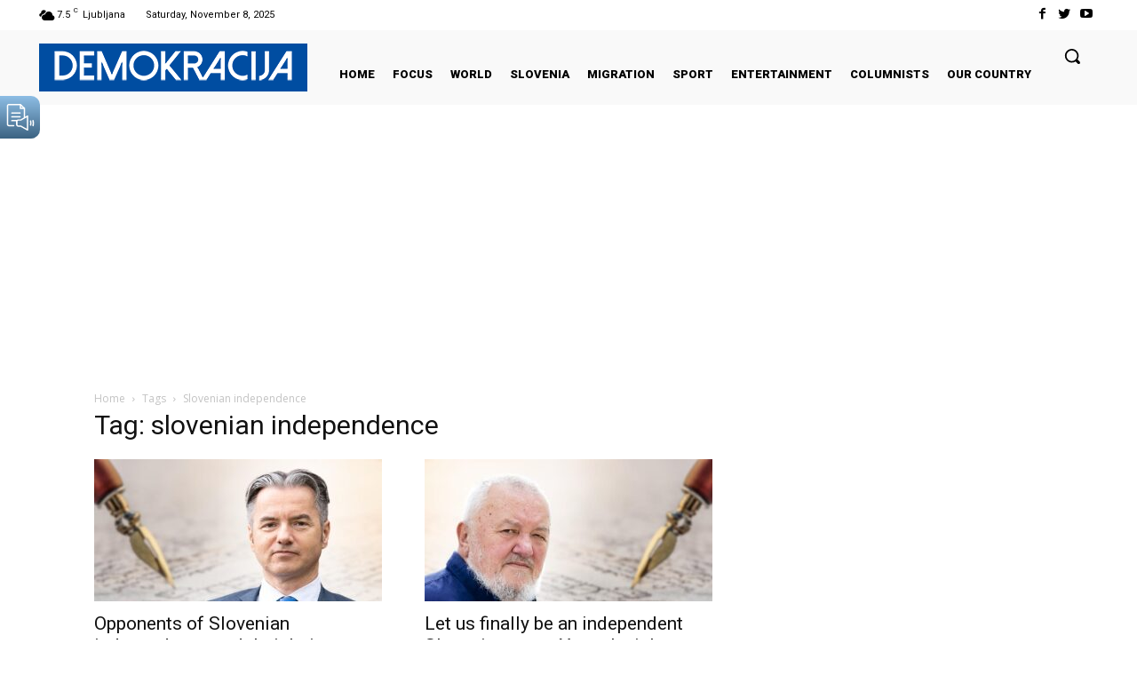

--- FILE ---
content_type: text/html; charset=utf-8
request_url: https://www.google.com/recaptcha/api2/aframe
body_size: 267
content:
<!DOCTYPE HTML><html><head><meta http-equiv="content-type" content="text/html; charset=UTF-8"></head><body><script nonce="reNt1z3BtN7N23eNf6JBNQ">/** Anti-fraud and anti-abuse applications only. See google.com/recaptcha */ try{var clients={'sodar':'https://pagead2.googlesyndication.com/pagead/sodar?'};window.addEventListener("message",function(a){try{if(a.source===window.parent){var b=JSON.parse(a.data);var c=clients[b['id']];if(c){var d=document.createElement('img');d.src=c+b['params']+'&rc='+(localStorage.getItem("rc::a")?sessionStorage.getItem("rc::b"):"");window.document.body.appendChild(d);sessionStorage.setItem("rc::e",parseInt(sessionStorage.getItem("rc::e")||0)+1);localStorage.setItem("rc::h",'1762559061949');}}}catch(b){}});window.parent.postMessage("_grecaptcha_ready", "*");}catch(b){}</script></body></html>